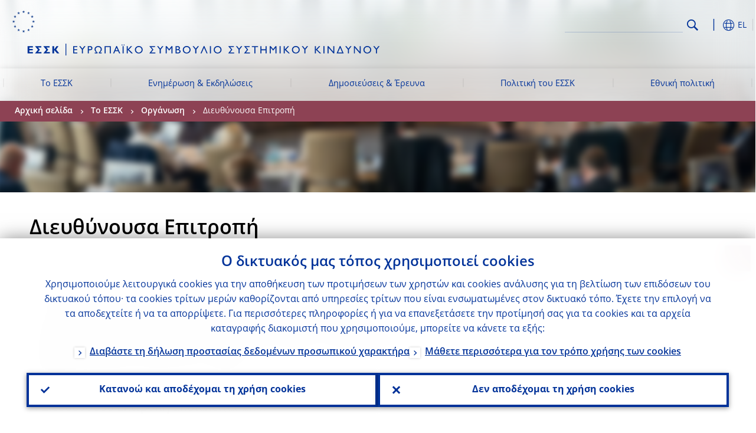

--- FILE ---
content_type: text/html; charset=UTF-8
request_url: https://www.esrb.europa.eu/about/orga/steercomm/html/index.el.html
body_size: 14031
content:
<!DOCTYPE html>
<html lang="el">
<head>
        <meta charset="utf-8">        
        <link rel="preload" href="/shared/dist/fonts/opensans_fixed/OpenSans-Regular.woff2" as="font" crossorigin>
        <link rel="preload" href="/shared/dist/fonts/opensans_fixed/OpenSans-SemiBold.woff2" as="font" crossorigin>
        <link rel="preload" href="/shared/dist/fonts/opensans_fixed/OpenSans-Bold.woff2" as="font" crossorigin> 
        <link rel="preload" href="/shared/dist/fonts/ecb-iconset/ECB-icon-set.woff2" as="font" crossorigin> 
        <link rel="icon" href="/fav.ico" sizes="16x16">
        <link rel="icon" href="/favicon-16.png" sizes="16x16">
        <link rel="icon" href="/favicon-32.png" sizes="32x32">
        <link rel="icon" href="/favicon-64.png" sizes="64x64">
        <link rel="icon" href="/favicon-128.png" sizes="128x128">
        <link rel="icon" href="/favicon-192.png" sizes="192x192">
        <link rel="icon" href="/favicon-256.png" sizes="256x256">

        <link rel="shortcut icon" href="/favicon-196.png" sizes="196x196">
        <link rel="apple-touch-icon" href="/favicon-152.png" sizes="152x152">
        <link rel="apple-touch-icon" href="/favicon-180.png" sizes="180x180">

        
    
        <title>Διευθύνουσα Επιτροπή</title>
                 <meta name = "citation_title" content="Διευθύνουσα Επιτροπή">
<meta name = "citation_online_date" content="8 Απριλίου 2024">
<meta property="article:published_time"  content="2024-04-08">
<link rel="canonical" href="https://www.esrb.europa.eu/about/orga/steercomm/html/index.el.html">
    
        <meta name="author" content="European Central Bank">
        <meta name="description" content="Η Ευρωπαϊκή Κεντρική Τράπεζα (ΕΚΤ) είναι η κεντρική τράπεζα των 19 χωρών της Ευρωπαϊκής Ένωσης που έχουν υιοθετήσει το ευρώ. Βασικό καθήκον μας είναι η διατήρηση της σταθερότητας των τιμών στη ζώνη του ευρώ και, ως εκ τούτου, η διαφύλαξη της αγοραστικής δύναμης του ενιαίου νομίσματος. ">
        <meta name="viewport" content="width=device-width, initial-scale=1.0, viewport-fit=cover">

        
        <script>
            var ECB = {};
            ECB.currentLanguage = 'el';
            ECB.isoLocalLanguageName = 'Eλληνικά';
            ECB.isLive = true;
            ECB.version = '4332727';
            ECB.navigationVersion = '1756712710';
            ECB.clientTimeError = 1768643445 - (new Date().getTime());

            

            ECB.availableLanguages = [{"bg": "Български"},{"cs": "Čeština"},{"da": "Dansk"},{"de": "Deutsch"},{"el": "Eλληνικά"},{"en": "English"},{"es": "Español"},{"et": "Eesti keel"},{"fi": "Suomi"},{"fr": "Français"},{"hr": "Hrvatski"},{"hu": "Magyar"},{"it": "Italiano"},{"lt": "Lietuvių"},{"lv": "Latviešu"},{"mt": "Malti"},{"nl": "Nederlands"},{"pl": "Polski"},{"pt": "Português"},{"ro": "Română"},{"sk": "Slovenčina"},{"sl": "Slovenščina"},{"sv": "Svenska"}];            
           

        </script>
            
        <link rel="stylesheet" href="/shared/dist/css/main-esrb.min.css?4332727" media="all">         
        <meta name="twitter:card" content="summary">
        <meta name="twitter:site" content="@ecb">
   
            <meta name="explainerDate" content="1 Ιανουαρίου 1970">
        	    	<meta property="og:type" content="article">
	            <meta property="og:type" content="website">
        <meta property="og:title" content="Διευθύνουσα Επιτροπή">
        <meta property="og:url" content="https://www.esrb.europa.eu/about/orga/steercomm/html/index.el.html">
        <meta property="og:image:secure_url" content="https://www.esrb.europa.eu/about/orga/steercomm/html">
        <meta property="og:image" content="https://www.esrb.europa.eu/about/orga/steercomm/html" >
        <meta property="og:image:width" content="1200">
        <meta property="og:image:height" content="600">
        <meta property="og:site_name" content="European Central Bank">
    
        <noscript>
            <style>            
                .accordion .content-box {
                    display: block;
                }
            </style>
        </noscript>        
    <script type="text/javascript">
        /*! ecb - v2.0.0 - European Central Bank */
var ECB=window.ECB||{};ECB.fast=ECB.fast||{},ECB.slow=ECB.slow||{},ECB.supports=ECB.supports||{},ECB.fast.annexSwap=function(){var t,e,n=document.querySelector(".section-press .address-box + .definition-list");n&&(t=(e=(t=(e=(t=n.previousElementSibling).previousElementSibling)&&e.classList.contains("related-topics")?e:t).previousElementSibling)&&e.classList.contains("footnotes")?e:t).parentNode.insertBefore(n,t)},ECB.fast.attribution=function(n){var t,e,a=n.style.backgroundImage||n.src;a=(a=a.replace('url("',"")).replace('")',""),n.src&&(n=n.closest("picture"));a&&(t=(t=a).replace('url("',""),e=document.location.protocol+"//"+document.location.hostname,-1===t.indexOf("http")&&-1===t.indexOf('url("//')||t.startsWith(e))&&ECB.fast.exif.getArtist(a,function(t){var e;0<(t=t?.exif||t?.xmp||"").length&&!n.classList.contains("-attribution")&&(n.classList.add("-attribution"),t='<span class="attribution"><span class="attribution-details">'+(t.startsWith("©")?"":"© ")+t+'</span> <button aria-label="Photographer"></button></span>',n.classList.contains("slider_image")&&n.parentElement?.classList.contains("-bottom")&&((e=n.parentElement?.querySelector(".slider_content_container .slider_text")).insertAdjacentHTML("beforeend",t),e=e.querySelector(".attribution button")),n.insertAdjacentHTML("beforeend",t),[n.querySelector(".attribution button"),e].forEach(e=>{e&&e.addEventListener("click",function(t){return e.parentElement.classList.toggle("-active"),t.preventDefault(),t.stopPropagation(),!1})}))})},ECB.fast.authorMove=function(){var t,e=document.getElementById("side-authors");e&&(t=Array.from(document.querySelectorAll("aside > *")).reduce(function(t,e){return t+e.clientHeight},0),e.style.marginTop=Math.max(110,t)+50+"px")},ECB.fast.connector=function(t){function e(t){t.classList.contains("-gradient-upper")&&(i="-gradient-upper"),t.classList.contains("-dark-grey")&&(o="-dark-grey"),t.classList.contains("-light-grey-blue")&&(i="-transparent-light-grey",o="-transparent-blue");var e="<div class='upper-connection "+i+"'></div> <div class='lower-connection "+o+"'></div>";t.insertAdjacentHTML("afterend",e)}function a(t,e){return t.classList.contains(e)}function n(t,e){for(var n=0;n<e.length;n++)if(a(t,e[n]))return 1}var r=(t=t||document).querySelectorAll(".connector"),i="-transparent-blue",o="-light-blue";if(0<r.length)e(r[r.length-1]);else{var s=Array.from(t.querySelectorAll(".contact-box, .see-also-boxes, .carousel, .promo-box, .contact-box, .explainer-box"));if(s.length){var l=s[0],c=l.previousElementSibling;if(c&&"DIV"==c.tagName&&!a(c,"title")){for(var u=l.nextElementSibling,g=!1;null!=u;)a(u,"in-this-section")||"SCRIPT"==u.tagName||"STYLE"==u.tagName||(-1==s.indexOf(u)?g=!0:g&&(c=(l=u).previousElementSibling,g=!1)),u=u.nextElementSibling;g||(c.classList.add("connector"),n(c,["section","intro","boxes","accordion","definition-list","tags"])&&c.classList.add("-gradient-upper"),n(c,["jumbo-box"])&&a(c,"-dark-blue")&&c.classList.add("-light-grey-blue"),a(l,".carousel")||c.classList.add("-dark-grey"),e(c))}}}},ECB.fast.exif=(()=>{var i=function(t,e,n){var a,r,i,o=t,s=e,l=n,c="";for(l=s+n;s<l;)switch((a=o.getUint8(s++))>>4){case 0:case 1:case 2:case 3:case 4:case 5:case 6:case 7:c+=String.fromCharCode(a);break;case 12:case 13:r=o.getUint8(s++),c+=String.fromCharCode((31&a)<<6|63&r);break;case 14:r=o.getUint8(s++),i=o.getUint8(s++),c+=String.fromCharCode((15&a)<<12|(63&r)<<6|(63&i)<<0)}return c},r=function(t,e,n,a){for(var r,i=t.getUint16(n,!a),o=0;o<i;o++)if(315===t.getUint16(r=n+12*o+2,!a))return s(t,r,e,a);return""},s=function(t,e,n,a){var r=t.getUint32(e+4,!a),a=t.getUint32(e+8,!a)+n;return i(t,4<r?a:e+8,r-1)},o=function(t,e,n){if("exif"!=i(t,e,4).toLowerCase())return!1;var a,e=e+(n?8:6);if(18761==t.getUint16(e))a=!1;else{if(19789!=t.getUint16(e))return!1;a=!0}return 42==t.getUint16(e+2,!a)&&!((n=t.getUint32(e+4,!a))<8)&&r(t,e,e+n,a)},l=function(t,e){return!!(t&1<<e-1)};return{getArtist:function(t,a){let e=t=>{new DataView(t);var e,n,t={exif:(t=>{var e=new DataView(t),n=!1;if(1380533830==e.getUint32(0)&&1464156752==e.getUint32(8)&&1448097880==e.getUint32(12)){if(!l(e.getUint8(20),4))return!1;n=!0}else if(255!=e.getUint8(0)||216!=e.getUint8(1))return!1;var a=2,r=t.byteLength;if(n)for(a=16;a<r;){if(a+=e.getUint32(a,!0)+4,"EXIF"==i(e,a,4))return o(e,a,!0,e.getUint32(a,!0));a+=4}else for(;a<r;){if(255!=e.getUint8(a))return!1;if(225==e.getUint8(a+1))return o(e,a+4,!1,e.getUint16(a+2)-2);a+=2+e.getUint16(a+2)}})(t),xmp:(t=t,e=new TextDecoder("utf-8"),t=new Uint8Array(t),t=(e=e.decode(t)).indexOf("<x:xmpmeta"),n=e.indexOf("</x:xmpmeta>"),-1!==t&&-1!==n&&(e=e.slice(t,n+12),(new DOMParser).parseFromString(e,"application/xml").querySelector("dc\\:creator, creator")?.textContent?.trim())||"")};a(t)},n=new XMLHttpRequest;n.onload=function(){200!==this.status&&0!==this.status||e(n.response)},n.open("GET",t,!0),n.responseType="arraybuffer",n.send(null)}}})(),ECB.fast.isLoading=function(){for(var t=document.querySelectorAll(".-is-loading"),e=0;e<t.length;e++)t[e].insertAdjacentHTML("afterbegin","<div class='is-busy'> Loading ... </div>")},ECB.fast.langLinks=function(){if(ECB.fast.isEuLanguage=!!document.querySelector("#language-values a[lang="+ECB.currentLanguage+"]:not([specialLang])"),ECB.fast.isEuLanguage&&"en"!=ECB.currentLanguage){var e=document.querySelectorAll("a:not([lang]"),n=/\.[a-z]{2,3}(\.(html|pdf)([\?#].*)?)$/;let t=["www.ecb.europa.eu","www.bankingsupervision.europa.eu","www.esrb.europa.eu"];for(var a=0;a<e.length;a++){var r=e[a];r.hasAttribute("href")&&!!(i=(i=r).getAttribute("href"))&&(-1===i.indexOf(":")||(i=i.match(/^https?:\/\/([^/]+)/))&&i[1]&&t.includes(i[1]))&&(t=>!!((t=t.getAttribute("href").match(n))&&0<t.length)&&"en"==t[0].substr(1,2))(r)&&r.setAttribute("href",r.getAttribute("href").replace(n,"."+ECB.currentLanguage+"$1"))}}var i},ECB.fast.langSwitch=function(){var e,n;ECB.isLive&&(e=localStorage.getItem("lastLanguage"),(n=function(t){return!(!t||ECB.currentLanguage==t||((t=document.querySelector("#language-values>a[lang="+t+"]"))&&(document.location.href=t.href),0))})(e)||window.addEventListener("storage",function(t){"lastLanguage"==t.key&&t.newValue!=e&&n(t.newValue)}))},ECB.fast.loadImages=function(t){for(var n,e=t,a=(t||(e=document),function(t){var e=ECB.supports.webp&&t.getAttribute("data-image-webp")?t.getAttribute("data-image-webp"):t.getAttribute("data-image"),n=t;n.style.backgroundImage="url('"+e+"')",t.classList.contains("-inner")||ECB.fast.attribution(n),n.classList.add("loaded")}),r=(window.IntersectionObserver&&(n=new IntersectionObserver(function(t){for(var e=0;e<t.length;e++)t[e].isIntersecting&&(a(t[e].target),n.unobserve(t[e].target))},{rootMargin:"50%"})),e.querySelectorAll("[data-image]")),i=0;i<r.length;i++)r[i].classList.contains("fast")||r[i].classList.contains("coin-cropper")||!n?a(r[i]):n.observe(r[i]);for(var o=e.querySelectorAll("picture img"),i=0;i<o.length;i++)ECB.fast.attribution(o[i])},ECB.fast.pageTitle=function(){var t=document.querySelector("main>.title h1");t&&0<t.innerText.length&&(document.title=t.innerText)},ECB.fast.random=function(t){Element.prototype.matches||(Element.prototype.matches=Element.prototype.msMatchesSelector||Element.prototype.webkitMatchesSelector);for(var e=(t?t:document).querySelectorAll(".random"),n=0;n<e.length;n++){e[n].querySelectorAll(".random-item");var a=[],r=(Array.prototype.slice.call(e[n].children).map(function(t){t.matches(".random-item")&&a.push(t)}),Math.floor(Math.random()*a.length));e[n].classList.contains("-daily")&&(r=(new Date).getDate()%a.length),a[r].classList.add("active");for(var i=0;i<a.length;i++)i!=r&&e[n].removeChild(a[i])}},ECB.fast.supportCheck=function(e){var n=new Image;n.onload=function(t){"load"==t.type&&1==n.width&&(document.documentElement.classList.add("webp"),ECB.supports.webp=!0),e&&e()},n.onerror=function(){e&&e()},n.src="[data-uri]"},ECB.fast.tempFixes=function(){for(var t=".table .wrapper h3",e=function(t){var e=t.parentElement.parentElement,n=document.createElement("div");n.classList.add("header"),n.innerHTML='<div class="title">'+t.innerHTML+"</div>",t.parentElement.removeChild(t),e.prepend(n)},n=document.querySelectorAll(t),a=0;a<n.length;a++)e(n[a])},ECB.fast.supportCheck(function(){function t(){ECB.jsForContentOnly||ECB.fast.pageTitle(),ECB.fast.tempFixes(),ECB.fast.random(),ECB.fast.loadImages(),ECB.fast.langLinks(),ECB.fast.connector(),ECB.fast.annexSwap(),ECB.fast.isLoading(),ECB.fast.authorMove()}"loading"!==document.readyState?t():window.addEventListener("DOMContentLoaded",t)});    </script>
    <script type="text/javascript" async src="/shared/dist/js/slow.min.js?v=4332727"></script>
    
    </head>

<body class="project-esrb section-about sub-orga sub-steercomm	">

	
<div id="skip-links">
	<div class="skip-links-content">	
		<span>Skip to:</span>
		<a href="#navwrapper"><span class="sr-only">Skip to </span>navigation</a>
		<a href="#main-content"><span class="sr-only">Skip to </span>content</a>
		<a href="#ecb-doc-footer"><span class="sr-only">Skip to </span>footer</a>
	</div>
</div>
<header id="ecb-doc-header" class="v2"> 
	<div class="headerHolder">
		<button id="toggle-sticky-nav" aria-haspopup="true" ></button>
		<div class="logo-name">
			<a href="/home/html/index.el.html" alt="Go to our homepage">
				<img src="/shared/img/logo/logo_name.el.svg" alt="European Central Bank - eurosystem">			</a>
		</div>
		<div class="logo-name-mobile">
			<a href="/home/html/index.el.html" alt="Go to our homepage">
				<img src="/shared/img/logo/logos-esrb-mobile/logo_name_mobile.el.svg" alt="European Systemic Risk Board">			</a>
		</div>
	
		<div id="language-selector-holder" role="button" title="Select language">
			<div id="language-selector"></div>
			<div id="language-selected"   aria-haspopup="true"><i></i><span class="ecb-full">EL</span></div>			
			<div id="language-values">				
				<a href="index.bg.html" class="available" lang="bg" title="Български"><span class="ecb-full">Български</span></a><a href="index.cs.html" class="available" lang="cs" title="Čeština"><span class="ecb-full">Čeština</span></a><a href="index.da.html" class="available" lang="da" title="Dansk"><span class="ecb-full">Dansk</span></a><a href="index.de.html" class="available" lang="de" title="Deutsch"><span class="ecb-full">Deutsch</span></a><a href="index.el.html" class="selected available" lang="el" title="Eλληνικά"><span class="ecb-full">Eλληνικά</span></a><a href="index.en.html" class="available" lang="en" title="English"><span class="ecb-full">English</span></a><a href="index.es.html" class="available" lang="es" title="Español"><span class="ecb-full">Español</span></a><a href="index.et.html" class="available" lang="et" title="Eesti keel"><span class="ecb-full">Eesti keel</span></a><a href="index.fi.html" class="available" lang="fi" title="Suomi"><span class="ecb-full">Suomi</span></a><a href="index.fr.html" class="available" lang="fr" title="Français"><span class="ecb-full">Français</span></a><a href="index.ga.html" lang="ga" title="Gaeilge"><span class="ecb-full">Gaeilge</span></a><a href="index.hr.html" class="available" lang="hr" title="Hrvatski"><span class="ecb-full">Hrvatski</span></a><a href="index.hu.html" class="available" lang="hu" title="Magyar"><span class="ecb-full">Magyar</span></a><a href="index.it.html" class="available" lang="it" title="Italiano"><span class="ecb-full">Italiano</span></a><a href="index.lt.html" class="available" lang="lt" title="Lietuvių"><span class="ecb-full">Lietuvių</span></a><a href="index.lv.html" class="available" lang="lv" title="Latviešu"><span class="ecb-full">Latviešu</span></a><a href="index.mt.html" class="available" lang="mt" title="Malti"><span class="ecb-full">Malti</span></a><a href="index.nl.html" class="available" lang="nl" title="Nederlands"><span class="ecb-full">Nederlands</span></a><a href="index.pl.html" class="available" lang="pl" title="Polski"><span class="ecb-full">Polski</span></a><a href="index.pt.html" class="available" lang="pt" title="Português"><span class="ecb-full">Português</span></a><a href="index.ro.html" class="available" lang="ro" title="Română"><span class="ecb-full">Română</span></a><a href="index.sk.html" class="available" lang="sk" title="Slovenčina"><span class="ecb-full">Slovenčina</span></a><a href="index.sl.html" class="available" lang="sl" title="Slovenščina"><span class="ecb-full">Slovenščina</span></a><a href="index.sv.html" class="available" lang="sv" title="Svenska"><span class="ecb-full">Svenska</span></a>			</div>
		</div>
		
		<button id="hamburger" aria-haspopup="true" >
			Menu
			<div class="icon">
				<div class="line-outer">
			    	<div class="line-inner"></div>
			  	</div>
				<div class="line-outer">
			    	<div class="line-inner"></div>
				</div>
				<div class="line-outer">
			    	<div class="line-inner"></div>
				</div>		
			</div>			
					</button>
		<div class="logo">
			<a href="/home/html/index.el.html" alt="Go to our homepage">
				<img src="/shared/img/logo/logo_only.svg" alt="our logo, a yellow Euro sign surrounded by yellow stars centered in a dark blue circle resting on a dark blue base">			
			</a>
		</div>	
		<nav id="navwrapper" role="navigation" aria-label="Main navigation"><div id="mainnav"><ul><li class="has-subpages -section" aria-expanded="false"><a href="/about/html/index.el.html">Tο ΕΣΣΚ</a><a href="#" class="subpages" title="toggle subpages for Tο ΕΣΣΚ"></a><div class="nav-first-level-wrap"><div class="nav-featured-wrap"><div class="nav-featured"><div class="item">
    <div class="title">Το ΕΣΣΚ</div><a href="/about/html/index.en.html">Συνοπτική παρουσίαση</a></div>
</div></div><ul><li class="clearfix"><a href="/about/background/html/index.el.html">Αποστολή & Σύσταση</a></li><li class="has-subpages -section"><a href="/about/orga/html/index.el.html">Οργάνωση</a><a href="#" class="subpages" title="toggle subpages for Οργάνωση"></a><ul><li class="clearfix"><a href="/about/orga/board/html/index.el.html">Γενικό Συμβούλιο</a></li><li class="clearfix -current"><a href="/about/orga/steercomm/html/index.el.html">Διευθύνουσα Επιτροπή</a></li><li class="clearfix"><a href="/about/orga/atc/html/index.el.html">Συμβουλευτική Τεχνική Επιτροπή</a></li><li class="has-subpages"><a href="/about/orga/asc/html/index.el.html">Συμβουλευτική Επιστημονική Επιτροπή</a><a href="#" class="subpages" title="toggle subpages for Συμβουλευτική Επιστημονική Επιτροπή"></a><ul><li class="clearfix"><a href="/about/orga/asc/ieke/html/index.el.html">Βραβείο Ieke van den Burg</a></li></ul></li><li class="clearfix"><a href="/about/orga/secr/html/index.el.html">Γραμματεία</a></li><li class="clearfix"><a href="/about/orga/list/html/index.el.html">Κατάλογος μελών</a></li></ul></li><li class="has-subpages"><a href="/about/legal/html/index.el.html">Νομικό πλαίσιο</a><a href="#" class="subpages" title="toggle subpages for Νομικό πλαίσιο"></a><ul><li class="clearfix"><a href="/about/legal/corgov/html/index.el.html">Εταιρική διακυβέρνηση</a></li><li class="clearfix"><a href="/about/legal/scope/html/index.el.html">Πεδίο δράσης</a></li></ul></li><li class="clearfix"><a href="/about/careers/html/index.el.html">Σταδιοδρομία</a></li></ul></div></li><li class="has-subpages" aria-expanded="false"><a href="/news/html/index.el.html">Ενημέρωση & Εκδηλώσεις</a><a href="#" class="subpages" title="toggle subpages for Ενημέρωση & Εκδηλώσεις"></a><div class="nav-first-level-wrap"><div class="nav-featured-wrap"><div class="nav-featured"><div class="item">
    <div class="title">Ενημέρωση &amp; Εκδηλώσεις</div><a href="/news/html/index.en.html">Συνοπτική παρουσίαση</a></div>
</div></div><ul><li class="clearfix"><a href="/news/schedule/html/index.el.html">Πρόγραμμα εκδηλώσεων</a></li><li class="clearfix"><a href="/news/pr/html/index.el.html">Δελτία Τύπου</a></li><li class="clearfix"><a href="/news/speeches/html/index.el.html">Ομιλίες</a></li></ul></div></li><li class="has-subpages" aria-expanded="false"><a href="/pub/html/index.el.html">Δημοσιεύσεις & Έρευνα</a><a href="#" class="subpages" title="toggle subpages for Δημοσιεύσεις & Έρευνα"></a><div class="nav-first-level-wrap"><div class="nav-featured-wrap"><div class="nav-featured"><div class="item">
    <div class="title">Δημοσιεύσεις &amp; Έρευνα</div><a href="/pub/html/index.en.html">Συνοπτική παρουσίαση</a></div>
</div></div><ul><li class="has-subpages"><a href="/pub/reports/html/index.el.html">Εκθέσεις του ΕΣΣΚ</a><a href="#" class="subpages" title="toggle subpages for Εκθέσεις του ΕΣΣΚ"></a><ul><li class="clearfix"><a href="/pub/reports/ar/html/index.el.html">Ετήσιες Εκθέσεις</a></li><li class="clearfix"><a href="/pub/reports/nbfi_monitor/html/index.el.html">Παρακολούθηση του κινδύνου μη τραπεζικής χρηματοπιστωτικής διαμεσολάβησης</a></li><li class="clearfix"><a href="/pub/reports/review_macroprudential_policy/html/index.el.html">Επισκοπήσεις Μακροπροληπτικής Πολιτικής</a></li></ul></li><li class="has-subpages"><a href="/pub/asc/html/index.el.html">Δημοσιεύσεις της Συμβουλευτικής Επιστημονικής Επιτροπής</a><a href="#" class="subpages" title="toggle subpages for Δημοσιεύσεις της Συμβουλευτικής Επιστημονικής Επιτροπής"></a><ul><li class="clearfix"><a href="/pub/asc/reports/html/index.el.html">Εκθέσεις της Συμβουλευτικής Επιστημονικής Επιτροπής</a></li><li class="clearfix"><a href="/pub/asc/insights/html/index.el.html">Θέματα ενδιαφέροντος της Συμβουλευτικής Επιστημονικής Επιτροπής</a></li></ul></li><li class="has-subpages"><a href="/pub/rd/html/index.el.html">Πίνακας δεικτών κινδύνου</a><a href="#" class="subpages" title="toggle subpages for Πίνακας δεικτών κινδύνου"></a><ul><li class="clearfix"><a href="/pub/rd/interactive_rd/html/index.el.html">Διαδραστικός πίνακας δεικτών κινδύνου</a></li></ul></li><li class="has-subpages"><a href="/pub/series/html/index.el.html">Ερευνητικές δημοσιεύσεις & Έρευνα</a><a href="#" class="subpages" title="toggle subpages for Ερευνητικές δημοσιεύσεις & Έρευνα"></a><ul><li class="clearfix"><a href="/pub/series/occasional-papers/html/index.el.html">Σειρά Occasional Papers</a></li><li class="clearfix"><a href="/pub/series/working-papers/html/index.el.html">Σειρά Working Papers</a></li><li class="clearfix"><a href="/pub/series/ieke-prize/html/index.el.html">Βραβείο Ieke van den Burg</a></li><li class="clearfix"><a href="/pub/series/research-programme/html/index.el.html">Πρόγραμμα για την επιστήμη δεδομένων Alberto Giovannini</a></li><li class="clearfix"><a href="/pub/series/commentaries/html/index.el.html">Σχόλια</a></li><li class="clearfix"><a href="/pub/series/task-force-safe-assets/html/index.el.html">Ομάδα δράσης υψηλού επίπεδου για τα ασφαλή περιουσιακά στοιχεία</a></li></ul></li><li class="clearfix"><a href="/pub/financial-crises/html/index.el.html">Βάση δεδομένων για τις ευρωπαϊκές χρηματοπιστωτικές κρίσεις</a></li><li class="clearfix"><a href="/pub/pubbydate/html/index.el.html">Δημοσιεύσεις κατά ημερομηνία</a></li></ul></div></li><li class="has-subpages" aria-expanded="false"><a href="/mppa/html/index.el.html">Πολιτική του ΕΣΣΚ</a><a href="#" class="subpages" title="toggle subpages for Πολιτική του ΕΣΣΚ"></a><div class="nav-first-level-wrap"><div class="nav-featured-wrap"><div class="nav-featured"><div class="item">
    <div class="title">Πολιτική του ΕΣΣΚ</div><a href="/mppa/html/index.en.html">Συνοπτική παρουσίαση</a></div>
</div></div><ul><li class="clearfix"><a href="/mppa/framework/html/index.el.html">Πλαίσιο πολιτικής</a></li><li class="clearfix"><a href="/mppa/warnings/html/index.el.html">Προειδοποιήσεις</a></li><li class="clearfix"><a href="/mppa/recommendations/html/index.el.html">Συστάσεις</a></li><li class="clearfix"><a href="/mppa/stress/html/index.el.html">Ασκήσεις προσομοίωσης ακραίων καταστάσεων</a></li><li class="clearfix"><a href="/mppa/opinions/html/index.el.html">Γνώμες</a></li><li class="clearfix"><a href="/mppa/responses/html/index.el.html">Απαντήσεις & Επιστολές</a></li><li class="clearfix"><a href="/mppa/surveys/html/index.el.html">Έρευνες</a></li><li class="clearfix"><a href="/mppa/covid-19-policy-measures/html/index.el.html">Μέτρα πολιτικής για την αντιμετώπιση του κορωνοϊού (COVID-19)</a></li></ul></div></li><li class="has-subpages" aria-expanded="false"><a href="/national_policy/html/index.el.html">Εθνική πολιτική</a><a href="#" class="subpages" title="toggle subpages for Εθνική πολιτική"></a><div class="nav-first-level-wrap"><div class="nav-featured-wrap"><div class="nav-featured"><div class="item">
    <div class="title">Εθνική πολιτική</div><a href="/national_policy/html/index.en.html">Συνοπτική παρουσίαση</a></div>
</div></div><ul><li class="clearfix"><a href="/national_policy/ccb/html/index.el.html">Αντικυκλικό κεφαλαιακό απόθεμα ασφαλείας</a></li><li class="clearfix"><a href="/national_policy/systemically/html/index.el.html">Συστημικώς σημαντικά ιδρύματα</a></li><li class="clearfix"><a href="/national_policy/systemic/html/index.el.html">Απόθεμα ασφαλείας συστημικού κινδύνου</a></li><li class="clearfix"><a href="/national_policy/capital/html/index.el.html">Απόθεμα ασφαλείας διατήρησης κεφαλαίου</a></li><li class="clearfix"><a href="/national_policy/risk/html/index.el.html">Μέτρα στάθμισης κινδύνου</a></li><li class="clearfix"><a href="/national_policy/other/html/index.el.html">Άλλα μέτρα</a></li><li class="clearfix"><a href="/national_policy/reciprocation/html/index.el.html">Αμοιβαιότητα μέτρων</a></li></ul></div></li></ul></div></nav>		
		
		
		<div id="page-actions">			
			<div class="ecb-quickSearch" style="width:100%;">
				<form role="search" method="get" style="width:100%;display:flex" onsubmit="return false">
					<input type="text" name="search" class="addsearch" id="searchInput" maxlength="300" aria-label="Search" alt="Search" autocomplete="off" />				
					<a href="#" id="searchButton">Search</a>
				</form>
			</div>
		</div>

		<button id="toggle-mobile-nav" aria-expanded="false" aria-controls="navwrapper"><span class="sr-only">Menu</span></button> 

		
		
		
	</div>
			<div id="ecb-breadcrumbscontainer"><div id="ecb-breadcrumbwrapper"><nav id="ecb-breadcrumbs"></nav></div></div>
		
</header>

<div id="ecb-mainnavwrapper" style="display: none !important;"></div>

<div id="addSearch-container-full">
    <div class="blue-bg">
        <div class="arrow-top"></div>
        <div class="section filter-radio">
            <div class="tabs-container -white-blue">

                <input id="searchAll" name="search-tab-group" type="radio" checked="" onClick="ECB.slow.addSearchApi.filterDate(this.value);" value="all">
                <label for="searchAll" class="count-hits-all">ΟΠΟΤΕΔΗΠΟΤΕ <span class="count-hits"></span></label>
                <div class="spacer"></div>
                <input id="searchMonth" name="search-tab-group" type="radio" onClick="ECB.slow.addSearchApi.filterDate(this.value);" value="month">
                <label for="searchMonth" class="count-hits-month">ΤΟΝ ΠΡΟΗΓΟΥΜΕΝΟ ΜΗΝΑ <span class="count-hits"></span></label>
                <div class="spacer"></div>
                <input id="searchYear" name="search-tab-group" type="radio" onClick="ECB.slow.addSearchApi.filterDate(this.value);" value="year">
                <label for="searchYear" class="count-hits-year">ΤΟ ΠΡΟΗΓΟΥΜΕΝΟ ΕΤΟΣ <span class="count-hits"></span></label>

            </div>
            <div class="tabs-search-options-head">
                <div id="text-search-options" class="title-option">Επιλογές αναζήτησης</div>
                <div id="text-image-preview" class="title-option hidden">Προεπισκόπηση εικόνας</div>
            </div>
        </div>
        <div class="arrow-bottom"></div>
        <div class="filter-selection form">
            <div class="form-content">
                <form>

                    <div>
                        <label for="dropdownSuggestions">Εμφάνιση κατά</label>
                        <div id="dropdownFilter" class="dropdown"><span class="icon"></span><select onchange="ECB.slow.addSearchApi.filterDate(this.value)" id="searchFilterDate">
                                <option value="all" class="count-hits-all">ΟΠΟΤΕΔΗΠΟΤΕ</option>
                                <option value="month" class="count-hits-month">ΤΟΝ ΠΡΟΗΓΟΥΜΕΝΟ ΜΗΝΑ</option>
                                <option value="year" class="count-hits-year">ΤΟ ΠΡΟΗΓΟΥΜΕΝΟ ΕΤΟΣ</option>
                            </select>
                        </div>
                    </div>

                    <div>
                        <label for="dropdownSuggestions" class="space-top">Προτάσεις</label>
                        <div id="dropdownSuggestions" class="dropdown"><span class="icon"></span><select onchange="ECB.slow.addSearchApi.initSearch(this.value)" id="searchSuggestion">
                                <option></option>
                            </select>
                        </div>
                    </div>

                </form>
            </div>

        </div>
    </div>
    <div class="white-bg">
        <div class="section">
            <div class="result-main-panel"><!--<h1 class="ecb0 title-stick">Search Results</h1>--><div id="addsearch-api-results"></div>
                <div class="addsearch-legends-categories"><span id="adcat_home">Η ΕΚΤ</span> <span id="adcat_press">Ενημέρωση</span> <span id="adcat_explainers">Επεξηγήσεις</span> <span id="adcat_pub">Έρευνα &amp; Εκδόσεις</span> <span id="adcat_stats">Στατιστικές</span> <span id="adcat_mopo">Νομισματική πολιτική</span> <span id="adcat_euro">Το ευρώ</span> <span id="adcat_paym">Πληρωμές &amp; Αγορές</span> <span id="adcat_career">Θέσεις εργασίας</span></div>
            </div>
            <div class="result-side-panel">
                <div id="addsearch-sidemenu">
                    <div id="result-suggestions"><span>Προτάσεις</span><div id="suggestions-container">
                        </div>
                    </div>
                    <div id="result-sortBy"><span>Εμφάνιση κατά</span><div id="sortby-radio-container">
                            <div class="addsearch-sortby-radiogroup">
                                <label>
                                    <input id="sort-by-relevance" type="radio" name="sortby-radio-container" onclick="ECB.slow.addSearchApi.sortBy('relevance')" data-field="relevance" data-order="desc" value="" checked="">Συνάφεια</label>
                                <label>
                                    <input id="sort-by-date" type="radio" name="sortby-radio-container" onclick="ECB.slow.addSearchApi.sortBy('date')" data-field="date" data-order="desc" value="">Ημερομηνία</label>
                            </div>
                        </div>
                    </div>
                </div>
                <div id="addsearch-image-container"><a href="#" class="no-icon" target="_blank"><img src="" id="addsearch-image" /></a></div>
            </div>
        </div>
    </div>
</div>
	<div id="main-wrapper" >
				<div class="header fast image-attribution  -small" data-image-webp="/about/shared/img/header.webp" 			data-image="/about/shared/img/header.jpg">
			<div data-image="/about/shared/img/header.jpg" data-image-webp="/about/shared/img/header.webp" ></div>		</div>
		
				<aside aria-label="Social media sharing and related content (if available)">
					
					<div id="ecb-social-sharing" class="" tab-index="2">
						
<ul class="-links">
<li class="-print"><a href="javascript:window.print()" title="Print page"></a></li>

</ul>
<div class="-separator"></div>
<ul class="-links">
<li class="-twitter"><a href="javascript:window.open('https://twitter.com/intent/tweet?url='+window.location.href,'_blank','width=600,height=400,menubar=no')" title="Share on X"></a></li>
<li class="-facebook"><a href="javascript:window.open('https://www.facebook.com/sharer/sharer.php?u='+window.location.href,'_blank','width=600,height=400,menubar=no')" title="Share on Facebook"></a></li>
<li class="-linkedin"><a href="javascript:window.open('https://www.linkedin.com/shareArticle?url='+window.location.href,'_blank','width=600,height=400,menubar=no')" title="Share on LinkedIn"></a></li>
<li class="-email"><a href="javascript:window.open('mailto:?subject=I would like to share this link with you&body=Link to the website of the European Central Bank: '+window.location.href)" title="Share by Email"></a></li>
</ul>


					</div>
					
																		</aside>
						
						<main >
			<!-- block-conversion -->
    
        
 
          
      <div class="title">
        <h1>Διευθύνουσα Επιτροπή</h1>
      </div> 
          
        <div class="section">
           
          
        
            <p>Η Διευθύνουσα Επιτροπή στηρίζει την οργάνωση των συνεδριάσεων του Γενικού Συμβουλίου. Εξετάζει τις αναλύσεις που υποβάλλουν τα συμβουλευτικά όργανα του ΕΣΣΚ (η Συμβουλευτική Τεχνική Επιτροπή και η Συμβουλευτική Επιστημονική Επιτροπή) και συζητεί το πρόγραμμα μακροπροληπτικής πολιτικής του ΕΣΣΚ.</p>
        
         
          
        
            <p>Η Διευθύνουσα Επιτροπή αποτελείται από:</p>
        
         
          
        
            <ul> 
  <li>τον πρόεδρο και τον πρώτο αντιπρόεδρο του ΕΣΣΚ</li> 
  <li>το μέλος της Εκτελεστικής Επιτροπής της Ευρωπαϊκής Κεντρικής Τράπεζας (ΕΚΤ) που είναι υπεύθυνο για τη χρηματοπιστωτική σταθερότητα και τη μακροπροληπτική πολιτική</li> 
  <li>τέσσερα εθνικά&nbsp;μέλη του Γενικού Συμβουλίου με δικαιώματα ψήφου που&nbsp;εκλέγονται από τα εθνικά μέλη του Γενικού Συμβουλίου με δικαιώματα ψήφου&nbsp;και μεταξύ αυτών</li> 
  <li>έναν εκπρόσωπο&nbsp;της Ευρωπαϊκής Επιτροπής</li> 
  <li>τον πρόεδρο της Ευρωπαϊκής Αρχής Τραπεζών (ΕΑΤ)</li> 
  <li>τον πρόεδρο της Ευρωπαϊκής Αρχής Ασφαλίσεων και Επαγγελματικών Συντάξεων (ΕΑΑΕΣ)</li> 
  <li>τον πρόεδρο της Ευρωπαϊκής Αρχής Κινητών Αξιών και Αγορών (ΕΑΚΑΑ)</li> 
  <li>τον πρόεδρο της Οικονομικής και Δημοσιονομικής Επιτροπής (ΟΔΕ)</li> 
  <li>τον πρόεδρο της Συμβουλευτικής Επιστημονικής Επιτροπής</li> 
  <li>τον πρόεδρο της Συμβουλευτικής Τεχνικής Επιτροπής</li> 
 </ul>
        
         
          
    <a href="/shared/pdf/Steering_committee_memebrs.pdf">Μέλη</a>
 
          
        </div>
       
          
			
			<div class="in-this-section" id="pages-in-section-holder">
    <h3>Όλες οι σελίδες σε αυτήν την ενότητα</h3>
    <div class="content-box">
        
    </div>
</div>
		</main>
	</div>
	<div id="feedback" class="hidden">
	<div class="content-box">
		<div class="initial">
			<div class="title">Σας άρεσε αυτή η σελίδα;</div><a class="button -inverted-color" id="feedback-yes">Ναι</a> <a class="button -inverted-color" id="feedback-no">Όχι</a></div>
		<div class="second hidden">
			<div class="title">Γιατί δεν σας άρεσε;</div><a class="button -inverted-color" id="feedback-broken">Η σελίδα δεν λειτουργεί</a> <a class="button -inverted-color" id="feedback-content">Οι πληροφορίες δεν είναι χρήσιμες</a> <a class="button -inverted-color" id="feedback-design">Ο σχεδιασμός της δεν είναι ελκυστικός</a> <a class="button -inverted-color" id="feedback-other">Κάτι άλλο</a></div>
		<div class="final hidden">
			<div class="title">Σας ευχαριστούμε που μας ενημερώσατε!</div>
		</div>
	</div>
</div>	<footer id="ecb-doc-footer">
    <div class="ecb-footerTop">
        
	
	<div class="ecb-serviceNavigation">
		<div class="ecb-serviceNavigationBox">
			<div class="ecb-serviceNavigationBoxTitle">Useful links</div>
			<div class="ecb-serviceNavigationBoxLinks">
			
				<ul>
					<li><a	href="/home/members/html/login.en.html">ESRB member login</a></li>				
					<li><a	href="/home/glossary/html/index.en.html">Glossary</a></li>	
					<li><a href="/home/contacts/html/index.en.html">Contacts</a></li>			
				</ul>
			</div>
			
		</div>
		<div class="ecb-serviceNavigationBox">
			<div class="ecb-serviceNavigationBoxTitle">Using our Site</div>
			<div class="ecb-serviceNavigationBoxLinks">
				<ul>
					<li><a	href="/home/disclaimer/html/index.en.html">Disclaimer &amp; Copyright</a></li>
			        <li><a href ="/home/data-protection/privacy-statements/website/html/index.en.html">Privacy statement</a></li>
					<li><a href="/home/languagepolicy/html/index.en.html">Language policy</a></li>	
					<li><a href="/services/accessibility-statement/html/index.en.html">Accessibility statement</a></li>
				</ul>
			</div>
		</div>
		<div class="ecb-serviceNavigationBox">
			<div class="ecb-serviceNavigationBoxTitle">Corporate Policies</div>
			<div class="ecb-serviceNavigationBoxLinks">
				<ul>
					<li><a href="/home/data-protection/html/index.en.html">Data Protection</a></li>
					<li><a href="/home/responsible-disclosure/html/index.en.html">Responsible disclosure</a></li>
				</ul>
			</div>
		</div>
	</div>	

	<div class="footerBottomLinks">
		<div class="sitemap">
			<a href="/home/sitedir/html/index.en.html" title="Site Directory">Site directory</a>
		</div>
	</div>	
</div><div class="ecb-footerBottom">
	<div>
		<p><span>Copyright 2026, </span>European Systemic Risk Board</p> 
	</div>
	<div class="ecb-footerBottomSocialLinks">
		<h2 role="presentation">Follow us</h2>
		<div class="socialLinks">
			<a href="https://x.com/ESRBofficial" class="twitter" title="Twitter"></a>                
			<a href="https://www.youtube.com/playlist?list=PLnVAEZuF9FZnCkf-H0PuNV2gCpJzx86-o" class="youtube" title="YouTube"></a>
			<a href="/rss" class="rss" title="RSS news feeds"></a>
		</div>
	</div>
</div>
    <!-- <button id='back-to-top' class='fa fa-angle-up'>Back to top</button> -->
</footer>

<style>
[data-count]{
	position: relative;
}
[data-count]::after{
	position: absolute;
    right: -20px;
    bottom: 0px;
    display: block;
    content: attr(data-count);
    color: rgba(255, 255, 255, 0.8);
    text-shadow: 0 0 8px black;
    font-size: 11px;
}

body.hideCount [data-count]::after{
	display: none;
}
</style>

<script>
	(function(){
		let addedCount = false;
		let addCount = function(){
			let list = document.querySelectorAll("h2,h3,h4,p,a");
			for(var i = 0; i < list.length; i++){
				let item = list[i];
				item.setAttribute("data-count",item.textContent.length);
			}	
		}

		document.onkeypress = function(e){			
			if(e.ctrlKey && e.code == "KeyM"){
				if(addedCount){	
					document.body.classList.add('hideCount');
					addedCount = false;
				}else{				
					document.body.classList.remove('hideCount');
					addCount();
					addedCount = true;
				}	
			}
		}	
	})();
	
	
</script>
<link rel="stylesheet" href="/shared/dist/css/print.min.css?4332727" media="print">

<div class="ecb-cookieConsent hidden" id="cookieConsent" role="region" aria-label="Τα cookies στον δικτυακό τόπο της Ευρωπαϊκής Κεντρικής Τράπεζας">
	<div class="initial">
		<h2>Ο δικτυακός μας τόπος χρησιμοποιεί cookies</h2>
		<p>Χρησιμοποιούμε λειτουργικά cookies για την αποθήκευση των προτιμήσεων των χρηστών και cookies ανάλυσης για τη βελτίωση των επιδόσεων του δικτυακού τόπου· τα cookies τρίτων μερών καθορίζονται από υπηρεσίες τρίτων που είναι ενσωματωμένες στον δικτυακό τόπο. Έχετε την επιλογή να τα αποδεχτείτε ή να τα απορρίψετε. Για περισσότερες πληροφορίες ή για να επανεξετάσετε την προτίμησή σας για τα cookies και τα αρχεία καταγραφής διακομιστή που χρησιμοποιούμε, μπορείτε να κάνετε τα εξής:</p>
			<p class="cookieConsentMoreInfoLinks"><a href="/home/data-protection/privacy-statements/esrb.privacy_statement_website.en.html">Διαβάστε τη δήλωση προστασίας δεδομένων προσωπικού χαρακτήρα</a><a href="/home/data-protection/privacy-statements/esrb.privacy_statement_cookiepolicy.en.html">Μάθετε περισσότερα για τον τρόπο χρήσης των cookies</a></p><!--<a href="/home/data-protection/privacy-statements/website/html/index.el.html" class="arrow">Learn more about how we use cookies</a></p>--><div class="consentButtons initial cf"><button class="check linkButton linkButtonLarge floatLeft highlight-medium">Κατανοώ και αποδέχομαι τη χρήση cookies</button> <button class="cross linkButton linkButtonLarge floatRight highlight-medium">Δεν αποδέχομαι τη χρήση cookies</button></div>
	</div>
	<div class="accepted hidden">
		<h2>Σας ευχαριστούμε!</h2>
    	<div style="background-image:url(/shared/nav/svg/cookies_accepted.svg);width:100px;height:100px;margin:auto" class="img"></div>
	</div>
	<div class="refused hidden">
		<h2>Σας ευχαριστούμε!</h2>
		<div style="background-image:url(/shared/nav/svg/cookies_refused.svg);width:100px;height:100px;margin:auto" class="img"></div>   	
	</div>
	<div class="updated hidden">
		<h2>Επικαιροποιήσαμε την πολιτική μας για την προστασία της ιδιωτικότητας.</h2>
		<p>Εργαζόμαστε συνεχώς για τη βελτίωση του παρόντα δικτυακού τόπου για τους χρήστες μας. Χρησιμοποιούμε για τον σκοπό αυτό τα ανώνυμα δεδομένα που παρέχουν τα cookies.<br> <a href="/home/data-protection/privacy-statements/website/html/index.el.html" class="arrow">Δείτε τι έχει αλλάξει στην πολιτική μας για την προστασία της ιδιωτικότητας</a></p>	
		<div class="consentButtons updated cf"><button class="check linkButton linkButtonLarge floatLeft highlight-medium">Κατανοώ και αποδέχομαι τη χρήση cookies</button> <button class="cross linkButton linkButtonLarge floatRight highlight-extra-light">Δεν αποδέχομαι τη χρήση cookies</button></div>
	</div>
	<div class="expired hidden">
		<h2>Η προτίμηση σας για τη χρήση cookies δεν ισχύει πια.</h2>
		<p>Εργαζόμαστε συνεχώς για να βελτιώσουμε τον παρόντα δικτυακό τόπο για τους χρήστες μας. Για τον σκοπό αυτό χρησιμοποιούμε τα ανώνυμα δεδομένα που παρέχουν τα cookies.<br> <a href="/home/data-protection/privacy-statements/website/html/index.el.html" class="arrow">Μάθετε περισσότερα για τον τρόπο χρήσης των cookies.</a></p>	
		<div class="consentButtons expired cf"><button class="check linkButton linkButtonLarge floatLeft highlight-medium">Κατανοώ και αποδέχομαι τη χρήση cookies</button> <button class="cross linkButton linkButtonLarge floatRight highlight-extra-light">Δεν αποδέχομαι τη χρήση cookies</button></div>
	</div>
</div>
<div class="cookieBlockedMessage template hidden">
	<div class="cookieBlockedContentHolder">
		<div class="mainCookieBlockedMessage">Αυτή η δυνατότητα απαιτεί τη χρήση cookies.</div><a class="button modify-cookies">Τροποποίηση</a></div>
</div>
 


<script src="/shared/js/analytics/pa_events.js?v=" data-siteID="638443" data-collectDomain="https://qfknbhm.pa-cd.com"></script>


		
</body>

</html>


--- FILE ---
content_type: image/svg+xml
request_url: https://www.esrb.europa.eu/shared/img/logo/logo_name.el.svg
body_size: 3065
content:
<svg xmlns="http://www.w3.org/2000/svg" width="1627.69824" height="54.56476" viewBox="0 0 1627.69824 54.56476">
  <defs>
    <style>
      .cls-1 {
        fill: #003299;
      }
    </style>
  </defs>
  <g id="EL">
    <g>
      <rect class="cls-1" x="175.56486" width="3.49544" height="54.56476"/>
      <g>
        <path class="cls-1" d="M24.78418,38.99583V45.156H0V11.54124H24.44727v6.15967H8.374V24.7512H23.70117v6.16016H8.374v8.08447Z"/>
        <path class="cls-1" d="M64.42578,45.156H34.32422L48.17188,28.3,34.32422,11.54124H63.3916v6.3042H48.58887l8.52246,10.23828L48.3252,38.85179H64.42578Z"/>
        <path class="cls-1" d="M102.91406,45.156H72.81152L86.65918,28.3,72.81152,11.54124h29.06739v6.3042H87.07617l8.52246,10.23828L86.8125,38.85179h16.10156Z"/>
        <path class="cls-1" d="M143.03613,11.54124,132.08691,27.35081,146.93457,45.156h-10.4668L123.13672,29.39525V45.156h-8.373V11.54124h8.373V26.676L133.8252,11.54124Z"/>
      </g>
      <g>
        <path class="cls-1" d="M210.58008,11.36693h19.10547v4.29394H215.4043V25.93675h13.79882v4.31836H215.4043V40.72386h14.73925V45.0178H210.58008Z"/>
        <path class="cls-1" d="M262.417,11.36693h5.85645L255.82617,27.23948V45.06614h-4.94531V27.23948L238.43359,11.36693h5.82422l9.01856,11.61816Z"/>
        <path class="cls-1" d="M278.58984,45.06614V11.31859h10.68653a11.0139,11.0139,0,0,1,7.69531,2.60546,8.98467,8.98467,0,0,1,2.87012,6.99561,9.36173,9.36173,0,0,1-1.47071,5.21045,8.41424,8.41424,0,0,1-4.02929,3.29248,20.49109,20.49109,0,0,1-7.333,1.02539h-3.57031V45.06614Zm9.84278-29.45361h-4.99414V26.154h5.2832a6.69177,6.69177,0,0,0,4.53516-1.3872,4.978,4.978,0,0,0,1.59179-3.96778Q294.84863,15.61277,288.43262,15.61253Z"/>
        <path class="cls-1" d="M334.06348,40.7722h8.20214v4.29394H329.57715V40.72386a28.90916,28.90916,0,0,0,6.63379-7.38135,14.67688,14.67688,0,0,0,2.002-7.40576,9.34085,9.34085,0,0,0-3.377-7.55029,12.90348,12.90348,0,0,0-8.56348-2.82227,11.73834,11.73834,0,0,0-8.334,2.93115A9.61225,9.61225,0,0,0,314.79,25.84056a15.55461,15.55461,0,0,0,1.792,7.29687,27.25538,27.25538,0,0,0,6.69922,7.58643v4.34228H310.59277V40.7722h8.23438a23.681,23.681,0,0,1-7.00781-7.01953,15.67542,15.67542,0,0,1-2.07129-8.05713,13.61524,13.61524,0,0,1,4.64355-10.481q4.64355-4.23339,12.07422-4.23389,7.47657,0,12.13281,4.19776a13.5684,13.5684,0,0,1,4.65625,10.51709,15.43807,15.43807,0,0,1-2.0625,7.97265A24.54548,24.54548,0,0,1,334.06348,40.7722Z"/>
        <path class="cls-1" d="M384.93066,45.06614h-4.82421V15.82982H361.16992V45.06614H356.3457V11.36693h28.585Z"/>
        <path class="cls-1" d="M409.9873,11.17405h3.39063l15.11035,33.89209h-4.9375l-4.49219-9.98681H404.68164l-4.21094,9.98681h-4.958Zm7.0879,19.61133-5.43653-12.20605-5.042,12.20605Z"/>
        <path class="cls-1" d="M436.82617,3.91282a2.24562,2.24562,0,0,1,1.62891.67578,2.21456,2.21456,0,0,1,.6875,1.64014,2.23359,2.23359,0,0,1-.65137,1.62842,2.14532,2.14532,0,0,1-1.5918.66309,2.213,2.213,0,0,1-1.64062-.6875,2.245,2.245,0,0,1-.67578-1.62793,2.21468,2.21468,0,0,1,.66406-1.62842A2.15527,2.15527,0,0,1,436.82617,3.91282Zm2.26758,7.45411h4.8252V45.06614h-4.8252Zm7.02051-7.45411a2.245,2.245,0,0,1,1.62793.67578,2.21456,2.21456,0,0,1,.6875,1.64014,2.23359,2.23359,0,0,1-.65137,1.62842,2.14532,2.14532,0,0,1-1.5918.66309,2.213,2.213,0,0,1-1.64062-.6875,2.245,2.245,0,0,1-.67578-1.62793,2.21468,2.21468,0,0,1,.66406-1.62842A2.15744,2.15744,0,0,1,446.11426,3.91282Z"/>
        <path class="cls-1" d="M477.32227,11.36693h6.02929L468.73438,27.36009l18.21093,17.706h-6.585L463.13672,28.42161V45.06614h-4.8252V11.36693h4.8252V26.781Z"/>
        <path class="cls-1" d="M514.06348,10.8845a18.12089,18.12089,0,0,1,13.00586,4.94532,16.40462,16.40462,0,0,1,5.19433,12.39892,16.13749,16.13749,0,0,1-5.24316,12.33838,18.636,18.636,0,0,1-13.22168,4.88477,17.5728,17.5728,0,0,1-12.69238-4.88477,16.28243,16.28243,0,0,1-5.07422-12.24219,16.65034,16.65034,0,0,1,5.11035-12.49511A17.82464,17.82464,0,0,1,514.06348,10.8845Zm.19336,4.583a13.07909,13.07909,0,0,0-9.50782,3.61865,12.32583,12.32583,0,0,0-3.72363,9.23877,12.10377,12.10377,0,0,0,3.73535,9.07032,13.86823,13.86823,0,0,0,18.76172-.07227,12.33737,12.33737,0,0,0,3.77246-9.19092,12.05005,12.05005,0,0,0-3.77246-9.00976A12.80648,12.80648,0,0,0,514.25684,15.46751Z"/>
        <path class="cls-1" d="M590.50391,45.06224H562.69043l13.78125-17.4961L562.69043,11.37083h26.46191v4.29346H571.83008l10.1582,11.90088L571.8418,40.76878h18.66211Z"/>
        <path class="cls-1" d="M622.43945,11.36693h5.85645L615.84863,27.23948V45.06614h-4.94531V27.23948L598.45605,11.36693h5.82422l9.01856,11.61816Z"/>
        <path class="cls-1" d="M665.67773,11.36693h4.51172V45.06614h-4.84863V18.845L654.97949,31.87132h-.89258L643.60645,18.845V45.06614h-4.8252V11.36693h4.56738l11.19825,13.84033Z"/>
        <path class="cls-1" d="M695.72754,45.06614H684.31738V11.36693h8.8291a15.36931,15.36931,0,0,1,6.5127,1.12158A8.06373,8.06373,0,0,1,704.46,20.12327q0,4.96948-5.13867,7.11621a10.42624,10.42624,0,0,1,5.874,3.03955,7.92026,7.92026,0,0,1,2.1836,5.5962,8.21939,8.21939,0,0,1-1.32715,4.60742,9.6514,9.6514,0,0,1-3.89551,3.30517A14.372,14.372,0,0,1,695.72754,45.06614ZM693.291,15.66087H689.1416V25.79222h3.209q3.85839,0,5.4873-1.47168a4.89737,4.89737,0,0,0,1.62891-3.811Q699.4668,15.66087,693.291,15.66087Zm.3623,14.42529H689.1416v10.686h4.75293a15.48646,15.48646,0,0,0,5.36719-.61524,5.10554,5.10554,0,0,0,2.26758-1.91748,5.00374,5.00374,0,0,0,.85547-2.79834,4.77582,4.77582,0,0,0-.9043-2.82226,5.35749,5.35749,0,0,0-2.56934-1.90576A16.08878,16.08878,0,0,0,693.65332,30.08616Z"/>
        <path class="cls-1" d="M735.5332,10.8845a18.12088,18.12088,0,0,1,13.00586,4.94532,16.40462,16.40462,0,0,1,5.19434,12.39892,16.13746,16.13746,0,0,1-5.24317,12.33838,18.636,18.636,0,0,1-13.22168,4.88477,17.5728,17.5728,0,0,1-12.69238-4.88477A16.28243,16.28243,0,0,1,717.502,28.32493a16.65038,16.65038,0,0,1,5.11035-12.49511A17.82464,17.82464,0,0,1,735.5332,10.8845Zm.19336,4.583a13.07906,13.07906,0,0,0-9.50781,3.61865,12.32583,12.32583,0,0,0-3.72363,9.23877,12.10373,12.10373,0,0,0,3.73535,9.07032,13.86823,13.86823,0,0,0,18.76172-.07227,12.33737,12.33737,0,0,0,3.77246-9.19092,12.05005,12.05005,0,0,0-3.77246-9.00976A12.8065,12.8065,0,0,0,735.72656,15.46751Z"/>
        <path class="cls-1" d="M786.80371,11.36693h5.85645L780.21289,27.23948V45.06614h-4.94531V27.23948L762.82031,11.36693h5.82422l9.01856,11.61816Z"/>
        <path class="cls-1" d="M832.30859,45.06614h-4.76367L815.94141,18.77269,804.37305,45.06614h-4.84668l14.88476-33.89209h3.09864Z"/>
        <path class="cls-1" d="M842.96289,11.36693h4.8252V45.06614h-4.8252Z"/>
        <path class="cls-1" d="M878.669,10.8845a18.12085,18.12085,0,0,1,13.00585,4.94532,16.40459,16.40459,0,0,1,5.19434,12.39892A16.13749,16.13749,0,0,1,891.626,40.56712a18.636,18.636,0,0,1-13.22168,4.88477,17.57284,17.57284,0,0,1-12.69239-4.88477,16.28242,16.28242,0,0,1-5.07421-12.24219,16.65034,16.65034,0,0,1,5.11035-12.49511A17.82462,17.82462,0,0,1,878.669,10.8845Zm.19335,4.583a13.07906,13.07906,0,0,0-9.50781,3.61865,12.32583,12.32583,0,0,0-3.72363,9.23877,12.10377,12.10377,0,0,0,3.73535,9.07032,13.86823,13.86823,0,0,0,18.76172-.07227,12.33737,12.33737,0,0,0,3.77246-9.19092,12.05005,12.05005,0,0,0-3.77246-9.00976A12.8065,12.8065,0,0,0,878.8623,15.46751Z"/>
        <path class="cls-1" d="M955.11035,45.06224H927.29688l13.78124-17.4961L927.29688,11.37083h26.46191v4.29346H936.43652l10.15821,11.90088L936.44824,40.76878h18.66211Z"/>
        <path class="cls-1" d="M987.0459,11.36693h5.85644L980.45508,27.23948V45.06614h-4.94531V27.23948L963.0625,11.36693h5.82422l9.01855,11.61816Z"/>
        <path class="cls-1" d="M1028.33105,45.06224h-27.81347l13.78125-17.4961-13.78125-16.19531h26.46191v4.29346h-17.32226l10.1582,11.90088L1009.669,40.76878h18.6621Z"/>
        <path class="cls-1" d="M1037.12793,11.31859h28.15039v4.29394h-11.74707V45.06614h-4.84863V15.61253h-11.55469Z"/>
        <path class="cls-1" d="M1100.46484,11.36693h4.82422V45.06614h-4.82422V30.39964h-18.93652v14.6665h-4.82422V11.36693h4.82422V25.93675h18.93652Z"/>
        <path class="cls-1" d="M1146.38672,11.36693h4.51172V45.06614h-4.84864V18.845l-10.36132,13.02637h-.89258L1124.31543,18.845V45.06614h-4.8252V11.36693h4.56739l11.19824,13.84033Z"/>
        <path class="cls-1" d="M1165.07324,11.36693h4.8252V45.06614h-4.8252Z"/>
        <path class="cls-1" d="M1203.30176,11.36693h6.02929l-14.61718,15.99316,18.21093,17.706h-6.585l-17.22363-16.64453V45.06614H1184.291V11.36693h4.82519V26.781Z"/>
        <path class="cls-1" d="M1240.043,10.8845a18.12089,18.12089,0,0,1,13.00586,4.94532,16.40462,16.40462,0,0,1,5.19433,12.39892A16.13749,16.13749,0,0,1,1253,40.56712a18.636,18.636,0,0,1-13.22168,4.88477,17.5728,17.5728,0,0,1-12.69238-4.88477,16.28243,16.28243,0,0,1-5.07422-12.24219,16.65034,16.65034,0,0,1,5.11035-12.49511A17.82464,17.82464,0,0,1,1240.043,10.8845Zm.19336,4.583a13.079,13.079,0,0,0-9.50781,3.61865,12.3258,12.3258,0,0,0-3.72364,9.23877,12.10377,12.10377,0,0,0,3.73535,9.07032A13.86823,13.86823,0,0,0,1249.502,37.323a12.33737,12.33737,0,0,0,3.77246-9.19092,12.05005,12.05005,0,0,0-3.77246-9.00976A12.80648,12.80648,0,0,0,1240.23633,15.46751Z"/>
        <path class="cls-1" d="M1291.31348,11.36693h5.85644l-12.44726,15.87255V45.06614h-4.94532V27.23948l-12.44726-15.87255h5.82422l9.01855,11.61816Z"/>
        <path class="cls-1" d="M1347.40234,11.36693h6.0293l-14.61719,15.99316,18.21094,17.706h-6.585L1333.2168,28.42161V45.06614h-4.8252V11.36693h4.8252V26.781Z"/>
        <path class="cls-1" d="M1367.65527,11.36693h4.8252V45.06614h-4.8252Z"/>
        <path class="cls-1" d="M1413.60156,11.36693h4.583V45.06614h-4.14941l-22.53028-25.95361V45.06614h-4.53515V11.36693h3.9082l22.72363,26.17431Z"/>
        <path class="cls-1" d="M1461.31445,45.06614H1428.544L1443.418,11.029h3.11133Zm-6.625-4.29394-9.72461-22.08106L1435.291,40.7722Z"/>
        <path class="cls-1" d="M1492.1582,11.36693h5.85645l-12.44727,15.87255V45.06614h-4.94531V27.23948L1468.1748,11.36693h5.82422l9.01856,11.61816Z"/>
        <path class="cls-1" d="M1535.37305,11.36693h4.583V45.06614h-4.14941l-22.53027-25.95361V45.06614h-4.53516V11.36693h3.9082l22.72364,26.17431Z"/>
        <path class="cls-1" d="M1570.57227,10.8845a18.12085,18.12085,0,0,1,13.00585,4.94532,16.40459,16.40459,0,0,1,5.19434,12.39892,16.13749,16.13749,0,0,1-5.24316,12.33838,18.636,18.636,0,0,1-13.22168,4.88477,17.57284,17.57284,0,0,1-12.69239-4.88477,16.28246,16.28246,0,0,1-5.07421-12.24219,16.65034,16.65034,0,0,1,5.11035-12.49511A17.82462,17.82462,0,0,1,1570.57227,10.8845Zm.19335,4.583a13.07906,13.07906,0,0,0-9.50781,3.61865,12.32583,12.32583,0,0,0-3.72363,9.23877,12.10377,12.10377,0,0,0,3.73535,9.07032,13.86823,13.86823,0,0,0,18.76172-.07227,12.33737,12.33737,0,0,0,3.77246-9.19092,12.05005,12.05005,0,0,0-3.77246-9.00976A12.8065,12.8065,0,0,0,1570.76562,15.46751Z"/>
        <path class="cls-1" d="M1621.8418,11.36693h5.85644L1615.251,27.23948V45.06614h-4.94532V27.23948L1597.8584,11.36693h5.82422l9.01855,11.61816Z"/>
      </g>
    </g>
  </g>
</svg>


--- FILE ---
content_type: image/svg+xml
request_url: https://www.esrb.europa.eu/shared/img/logo/logos-esrb-mobile/logo_name_mobile.el.svg
body_size: 3093
content:
<svg xmlns="http://www.w3.org/2000/svg" width="939.97449" height="94.20519" viewBox="0 0 939.97449 94.20519">
  <defs>
    <style>
      .cls-1 {
        fill: #003299;
      }
    </style>
  </defs>
  <g id="DE">
    <g>
      <g>
        <path class="cls-1" d="M421.30413,27.45462v6.16015H396.52V0h24.44724V6.1597H404.894V13.21h15.32715v6.16016H404.894v8.08447Z"/>
        <path class="cls-1" d="M460.94573,33.61477H430.84417l13.84764-16.856L430.84417,0h29.06738v6.3042H445.10881l8.52246,10.23828-8.78613,10.76807h16.10059Z"/>
        <path class="cls-1" d="M499.434,33.61477h-30.1025l13.84766-16.856L469.33147,0h29.06739v6.3042H483.59612l8.52246,10.23828-8.78614,10.76807H499.434Z"/>
        <path class="cls-1" d="M539.55608,0,528.60685,15.8096l14.84767,17.80517h-10.4668L519.65667,17.854V33.61477h-8.373V0h8.373V15.13477L530.34515,0Z"/>
      </g>
      <g>
        <path class="cls-1" d="M0,71.58955H12.67266v2.84817H3.1999v6.816h9.15276v2.86437H3.1999V91.062h9.77654v2.84818H0Z"/>
        <path class="cls-1" d="M34.38344,71.58955H38.268l-8.2563,10.52823V93.94221H26.7315V82.11778L18.47523,71.58955h3.8632l5.982,7.70633Z"/>
        <path class="cls-1" d="M45.11087,93.94221V71.55745h7.08837a7.30553,7.30553,0,0,1,5.1043,1.72821,5.95953,5.95953,0,0,1,1.90375,4.64018,6.2098,6.2098,0,0,1-.97552,3.4561,5.58116,5.58116,0,0,1-2.67263,2.1839,13.5917,13.5917,0,0,1-4.864.68014H48.327v9.69623Zm6.52871-19.53659H48.327v6.99219h3.50434a4.43864,4.43864,0,0,0,3.00817-.92014,3.30185,3.30185,0,0,0,1.05584-2.63182Q55.89532,74.4058,51.63958,74.40562Z"/>
        <path class="cls-1" d="M81.90653,91.094H87.347v2.8482H78.93075V91.062a19.17561,19.17561,0,0,0,4.40019-4.89605,9.73516,9.73516,0,0,0,1.32793-4.91224,6.19577,6.19577,0,0,0-2.24-5.00811,8.55888,8.55888,0,0,0-5.68015-1.872,7.786,7.786,0,0,0-5.52795,1.94423,6.37579,6.37579,0,0,0-2.08834,4.87209,10.3173,10.3173,0,0,0,1.18863,4.84A18.078,18.078,0,0,0,74.75468,91.062v2.88024H66.33841V91.094h5.46186A15.70772,15.70772,0,0,1,67.152,86.438a10.39753,10.39753,0,0,1-1.37389-5.3443,9.031,9.031,0,0,1,3.08007-6.952A11.427,11.427,0,0,1,76.867,71.33327a11.55983,11.55983,0,0,1,8.0477,2.78437,8.99994,8.99994,0,0,1,3.08849,6.976,10.24016,10.24016,0,0,1-1.36806,5.28826A16.281,16.281,0,0,1,81.90653,91.094Z"/>
        <path class="cls-1" d="M115.64673,93.94221h-3.1999V74.54975H99.88623V93.94221h-3.1999V71.58955h18.96042Z"/>
        <path class="cls-1" d="M132.2668,71.46159h2.249l10.0227,22.48062h-3.275L138.28379,87.318h-9.53623l-2.79312,6.62426h-3.28865Zm4.7014,13.00819-3.606-8.09628-3.34436,8.09628Z"/>
        <path class="cls-1" d="M150.069,66.64521a1.48952,1.48952,0,0,1,1.08046.44825,1.54548,1.54548,0,0,1,.024,2.168,1.423,1.423,0,0,1-1.05583.43983,1.46789,1.46789,0,0,1-1.08823-.456,1.48907,1.48907,0,0,1-.44825-1.07981,1.469,1.469,0,0,1,.44048-1.08013A1.42959,1.42959,0,0,1,150.069,66.64521Zm1.50409,4.94431h3.20055V93.94221h-3.20055Zm4.6567-4.94431a1.48909,1.48909,0,0,1,1.07981.44825,1.54548,1.54548,0,0,1,.024,2.168,1.423,1.423,0,0,1-1.05583.43983,1.46789,1.46789,0,0,1-1.08823-.456,1.48905,1.48905,0,0,1-.44825-1.07981,1.469,1.469,0,0,1,.44048-1.08013A1.431,1.431,0,0,1,156.22981,66.64521Z"/>
        <path class="cls-1" d="M176.93008,71.58955h3.99924l-9.69559,10.60823,12.07932,11.74443h-4.36782L167.52081,82.90189V93.94221h-3.20055V71.58955h3.20055V81.81366Z"/>
        <path class="cls-1" d="M201.30055,71.26952a12.01956,12.01956,0,0,1,8.62678,3.28023,10.88128,10.88128,0,0,1,3.44541,8.22421,10.704,10.704,0,0,1-3.47779,8.184,12.36128,12.36128,0,0,1-8.76994,3.24007,11.656,11.656,0,0,1-8.41886-3.24007,10.80015,10.80015,0,0,1-3.36575-8.12021,11.04419,11.04419,0,0,1,3.3897-8.288A11.82309,11.82309,0,0,1,201.30055,71.26952Zm.12825,3.03991a8.6753,8.6753,0,0,0-6.30653,2.40025,8.1757,8.1757,0,0,0-2.46988,6.12807A8.02854,8.02854,0,0,0,195.13,88.8541a9.19881,9.19881,0,0,0,12.44465-.04794,8.18337,8.18337,0,0,0,2.50228-6.09634,7.9927,7.9927,0,0,0-2.50228-5.97617A8.49454,8.49454,0,0,0,201.4288,74.30943Z"/>
        <path class="cls-1" d="M252.00349,93.93962H233.55481l9.1411-11.60516-9.1411-10.74235H251.107V74.44H239.61714l6.73793,7.89385-6.73016,8.758h12.37858Z"/>
        <path class="cls-1" d="M273.18633,71.58955h3.88458l-8.25627,10.52823V93.94221h-3.28022V82.11778L257.2781,71.58955h3.86321l5.982,7.70633Z"/>
        <path class="cls-1" d="M301.86629,71.58955h2.99262V93.94221h-3.2161V76.54971l-6.87267,8.64037h-.59205l-6.95169-8.64037V93.94223h-3.20055V71.58955h3.02954l7.4278,9.18029Z"/>
        <path class="cls-1" d="M321.79832,93.94221H314.23V71.58955h5.85635a10.19453,10.19453,0,0,1,4.31987.74395,5.34871,5.34871,0,0,1,3.18436,5.06413q0,3.29626-3.40848,4.72019A6.91576,6.91576,0,0,1,328.0783,84.134a5.25344,5.25344,0,0,1,1.44837,3.712,5.45216,5.45216,0,0,1-.88029,3.0561,6.40155,6.40155,0,0,1-2.5839,2.19232A9.53282,9.53282,0,0,1,321.79832,93.94221Zm-1.61615-19.50452h-2.7523v6.72012h2.12852a5.39845,5.39845,0,0,0,3.63973-.97616,3.24854,3.24854,0,0,0,1.08045-2.52784Q324.27857,74.43769,320.18217,74.43769Zm.24032,9.5683h-2.99262v7.088h3.15262a10.27248,10.27248,0,0,0,3.56-.40808,3.38667,3.38667,0,0,0,1.50409-1.27187,3.319,3.319,0,0,0,.56743-1.85613,3.16775,3.16775,0,0,0-.59982-1.872A3.55386,3.55386,0,0,0,323.91,84.42182,10.67171,10.67171,0,0,0,320.42249,84.006Z"/>
        <path class="cls-1" d="M348.20142,71.26952a12.01959,12.01959,0,0,1,8.62674,3.28023,10.88128,10.88128,0,0,1,3.44541,8.22421,10.704,10.704,0,0,1-3.47779,8.184,12.36128,12.36128,0,0,1-8.76994,3.24007A11.656,11.656,0,0,1,339.607,90.958a10.80017,10.80017,0,0,1-3.36569-8.12021,11.04419,11.04419,0,0,1,3.3897-8.288A11.82309,11.82309,0,0,1,348.20142,71.26952Zm.12825,3.03991a8.6753,8.6753,0,0,0-6.30653,2.40025,8.17564,8.17564,0,0,0-2.46988,6.12811,8.02841,8.02841,0,0,0,2.47765,6.01635,9.19881,9.19881,0,0,0,12.44465-.04794,8.18338,8.18338,0,0,0,2.50228-6.09633,7.99273,7.99273,0,0,0-2.50228-5.97618A8.49451,8.49451,0,0,0,348.32967,74.30943Z"/>
        <path class="cls-1" d="M382.20915,71.58955h3.88458l-8.25628,10.52823V93.94221h-3.28022V82.11778L366.301,71.58955h3.8632l5.982,7.70633Z"/>
        <path class="cls-1" d="M412.39253,93.94221h-3.15974l-7.69661-17.44045-7.67333,17.44045H390.648l9.87307-22.48062h2.05532Z"/>
        <path class="cls-1" d="M419.45953,71.58955h3.20055V93.94221h-3.20055Z"/>
        <path class="cls-1" d="M443.14336,71.26952a12.01962,12.01962,0,0,1,8.62678,3.28023,10.88128,10.88128,0,0,1,3.44541,8.22421,10.704,10.704,0,0,1-3.4778,8.184,12.36124,12.36124,0,0,1-8.76994,3.24007A11.656,11.656,0,0,1,434.549,90.958a10.8,10.8,0,0,1-3.36573-8.12021,11.04414,11.04414,0,0,1,3.38965-8.288A11.82317,11.82317,0,0,1,443.14336,71.26952Zm.12825,3.03991a8.67528,8.67528,0,0,0-6.30653,2.40025,8.17575,8.17575,0,0,0-2.46989,6.12807,8.02847,8.02847,0,0,0,2.47766,6.01635,9.19881,9.19881,0,0,0,12.44465-.04794,8.18332,8.18332,0,0,0,2.50227-6.09634,7.99273,7.99273,0,0,0-2.50227-5.97617A8.49454,8.49454,0,0,0,443.27161,74.30943Z"/>
        <path class="cls-1" d="M493.84694,93.93962H475.39826l9.1411-11.60516-9.1411-10.74235h17.55219V74.44H481.46059l6.73794,7.89385-6.73017,8.758h12.37858Z"/>
        <path class="cls-1" d="M515.02979,71.58955h3.88458L510.6581,82.11778V93.94221h-3.28023V82.11778L499.1216,71.58955h3.8632l5.982,7.70633Z"/>
        <path class="cls-1" d="M542.41423,93.93962H523.96555l9.14111-11.60516-9.14111-10.74235h17.55219V74.44H530.02788l6.73794,7.89385-6.73016,8.758h12.37857Z"/>
        <path class="cls-1" d="M548.2492,71.55745h18.67215v2.84817h-7.79183V93.94221h-3.2161V74.40563H548.2492Z"/>
        <path class="cls-1" d="M590.26058,71.58955h3.1999V93.94221h-3.1999v-9.7283H577.7v9.7283h-3.19991V71.58955H577.7v9.66413h12.5606Z"/>
        <path class="cls-1" d="M620.72055,71.58955h2.99263V93.94221h-3.2161V76.54971l-6.87267,8.64039h-.592l-6.95169-8.64039V93.94223h-3.20055V71.58955h3.02954l7.4278,9.18029Z"/>
        <path class="cls-1" d="M633.11533,71.58955h3.20055V93.94221h-3.20055Z"/>
        <path class="cls-1" d="M658.4723,71.58955h3.99923L652.776,82.19782l12.07932,11.74443h-4.36781L649.063,82.90192V93.94221h-3.20056V71.58955H649.063V81.81366Z"/>
        <path class="cls-1" d="M682.84275,71.26952a12.01954,12.01954,0,0,1,8.62678,3.28023,10.88114,10.88114,0,0,1,3.44541,8.22421,10.704,10.704,0,0,1-3.4778,8.184,12.36118,12.36118,0,0,1-8.76994,3.24007,11.656,11.656,0,0,1-8.41885-3.24007,10.80017,10.80017,0,0,1-3.36573-8.12021,11.04407,11.04407,0,0,1,3.38969-8.288A11.82313,11.82313,0,0,1,682.84275,71.26952Zm.12825,3.03991a8.67533,8.67533,0,0,0-6.30653,2.40025,8.1756,8.1756,0,0,0-2.46989,6.12807,8.02862,8.02862,0,0,0,2.47766,6.01635,9.19881,9.19881,0,0,0,12.44465-.04794,8.18317,8.18317,0,0,0,2.50227-6.09634,7.99273,7.99273,0,0,0-2.50227-5.97617A8.49454,8.49454,0,0,0,682.971,74.30943Z"/>
        <path class="cls-1" d="M716.85047,71.58955h3.88458l-8.25627,10.52823V93.94221h-3.28022V82.11778l-8.25627-10.52823h3.8632l5.982,7.70633Z"/>
        <path class="cls-1" d="M754.05422,71.58955h3.99923l-9.69558,10.60827,12.07932,11.74443h-4.36781L744.645,82.90192V93.94221h-3.20056V71.58955H744.645V81.81366Z"/>
        <path class="cls-1" d="M767.488,71.58955h3.20055V93.94221H767.488Z"/>
        <path class="cls-1" d="M797.96416,71.58955h3.03991V93.94221h-2.75231l-14.94433-17.215v17.215h-3.00817V71.58955h2.59232L797.96416,88.951Z"/>
        <path class="cls-1" d="M829.61212,93.94221H807.87544l9.86594-22.57681h2.06375ZM825.21776,91.094l-6.45033-14.64632L812.35077,91.094Z"/>
        <path class="cls-1" d="M850.07078,71.58955h3.88458l-8.25627,10.52823V93.94221h-3.28023V82.11778l-8.25627-10.52823h3.86321l5.982,7.70633Z"/>
        <path class="cls-1" d="M878.73519,71.58955h3.03991V93.94221h-2.75231l-14.94433-17.215v17.215h-3.00817V71.58955h2.59231l15.07259,17.36139Z"/>
        <path class="cls-1" d="M902.08283,71.26952a12.01949,12.01949,0,0,1,8.62678,3.28023A10.88114,10.88114,0,0,1,914.155,82.774a10.704,10.704,0,0,1-3.47779,8.184,12.36121,12.36121,0,0,1-8.76994,3.24007,11.656,11.656,0,0,1-8.41886-3.24007,10.80021,10.80021,0,0,1-3.36573-8.12021,11.044,11.044,0,0,1,3.3897-8.288A11.82309,11.82309,0,0,1,902.08283,71.26952Zm.12825,3.03991a8.6753,8.6753,0,0,0-6.30653,2.40025,8.17555,8.17555,0,0,0-2.46988,6.12807,8.02861,8.02861,0,0,0,2.47765,6.01635,9.19881,9.19881,0,0,0,12.44465-.04794,8.18322,8.18322,0,0,0,2.50228-6.09634,7.9927,7.9927,0,0,0-2.50228-5.97617A8.49454,8.49454,0,0,0,902.21108,74.30943Z"/>
        <path class="cls-1" d="M936.08991,71.58955h3.88458l-8.25627,10.52823V93.94221H928.438V82.11778l-8.25627-10.52823h3.8632l5.982,7.70633Z"/>
      </g>
    </g>
  </g>
</svg>
